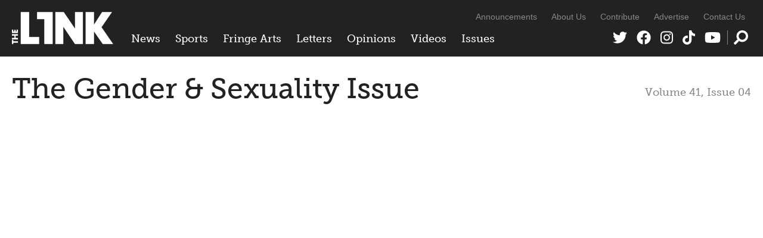

--- FILE ---
content_type: text/html; charset=UTF-8
request_url: https://thelinknewspaper.ca/back-issues/read/the-gender-and-sexuality-issue
body_size: 7819
content:
<!DOCTYPE html>
<html lang="en">
<head>
	<meta charset="utf-8" />
	<meta name="description" content="Since 1980, The Link has been the most read newspaper on Concordia's campuses and the areas surrounding the university, reaching over 40,000 students and 5,000 members of the university faculty and staff weekly." />
	<meta name="thumbnail" content="https://thelinknewspaper.ca/assets/img/thumbnail.png" />
	<meta name="viewport" content="width=device-width, initial-scale=1, maximum-scale=1" />	
	

	<meta property="og:title" content="The Gender &amp; Sexuality Issue" />
	<meta property="og:description" content="Since 1980, The Link has been the most read newspaper on Concordia's campuses and the areas surrounding the university, reaching over 40,000 students and 5,000 members of the university faculty and staff weekly." />
	<meta property="og:image" content="https://thelinknewspaper.ca/assets/img/thumbnail.png" />
	<meta property="og:url" content="https://thelinknewspaper.ca/back-issues/read/the-gender-and-sexuality-issue" />
	<meta property="og:type" content="website" />
		
	<meta name="twitter:card" content="summary_large_image" />
	<meta name="twitter:site" content="@linknewspaper" />
	<meta name="twitter:title" content="The Gender &amp; Sexuality Issue" />
	<meta name="twitter:description" content="Since 1980, The Link has been the most read newspaper on Concordia's campuses and the areas surrounding the university, reaching over 40,000 students and 5,000 members of the university faculty and staff weekly." />
	<meta name="twitter:creator" content="@linknewspaper" />
	<meta name="twitter:image:src" content="https://thelinknewspaper.ca/assets/img/thumbnail.png" />
	<meta name="twitter:domain" content="thelinknewspaper.ca" />

	<link rel="stylesheet" href="https://thelinknewspaper.ca/cache/35203d63fbd814be9e38f00d3260574b53bb6ac3.1610549953.css" media="all" />
	<!--[if lt IE 9]>
		<script src="/assets/js/html5shiv-min.js"></script>
	<![endif]-->	
	<!--[if lt IE 8]>
		<style type="text/css">.group{display:inline-block;}</style>
	<![endif]-->
	<link rel="alternate" type="application/rss+xml" href="/feed" title="The Link" />

	<script defer src="/assets/fa/fontawesome.min.js"></script>
	<script defer src="/assets/fa/brands.min.js"></script>
	<script defer src="/assets/fa/solid.min.js"></script>
	
	<script src="//use.typekit.net/bph8jts.js"></script>
	<script>try{Typekit.load();}catch(e){}</script>

	<title>The Gender &amp; Sexuality Issue &ndash; The Link</title>
	
</head>
<body>	
	
	<div id="top">
		
		<header id="global-header" role="banner">
			<div class="wrapper group">
				
				<div id="logo">
					<a href="/"><img src="/assets/img/logo-2020.png" alt="The Link" /></a>
				</div>
	
				<div id="navs">
					<nav id="global-nav">
					<ul>
						<li><a href="/section/c/news">News</a>
						
							<ul class="dropdown group">
	<li>
		<a href="https://thelinknewspaper.ca/article/csu-passes-motion-condemning-oppression-by-iranian-regime">
		<img src="/images/made/images/articles/_resized/00.graphics.CSU.Naya_Hachwa_300_200_90_s_c1.jpeg" class="border" alt="" />
		CSU passes motion condemning oppression by Iranian regime</a>
	</li>

						
							
	<li>
		<a href="https://thelinknewspaper.ca/article/montrealers-protest-iranian-people-call-for-media-coverage">
		<img src="/images/made/images/articles/_resized/07.news.Iran.Golestani.online_300_200_90_s_c1.JPG" class="border" alt="" />
		Montrealers protest in support of Iranian people, call for more media coverage</a>
	</li>

						
							
	<li>
		<a href="https://thelinknewspaper.ca/article/accounts-from-montreal-protesters-detail-police-violence">
		<img src="/images/made/images/articles/_resized/07.feature.news.police_brutality.Sean.print.Andrae_Lerone_Lewis._U2A8406_300_200_90_s_c1.jpg" class="border" alt="" />
		Accounts from Montreal protesters detail police violence</a>
	</li>

						
							
	<li>
		<a href="https://thelinknewspaper.ca/article/future-quebec-healthcare-bill-2">
		<img src="/images/made/images/articles/_resized/07.news.bill_2_.HST.print.Matthew_Daldalian.DSC01867_300_200_90_s_c1.jpg" class="border" alt="" />
		The future of Quebec healthcare following Bill 2</a>
	</li>

						
							
	<li>
		<a href="https://thelinknewspaper.ca/article/graduate-student-association-president-gone-rogue">
		<img src="/images/made/images/articles/_resized/07_NEWS_GSA_Scandal_AnthonyNapoli_300_200_90_s_c1.jpg" class="border" alt="" />
		Graduate Student Association president gone rogue</a>
	</li>

						
							
	<li>
		<a href="https://thelinknewspaper.ca/article/concordia-university-presidents-salary">
		<img src="/images/made/images/articles/_resized/07.news.Carr_Salary.Gen.ONLINE_300_200_90_s_c1.jpg" class="border" alt="" />
		Concordia University president&#8217;s salary reaches $547,623</a>
	</li>
</ul>
						
						</li>
						<li><a href="/section/c/sports">Sports</a>
						
							<ul class="dropdown group">
	<li>
		<a href="https://thelinknewspaper.ca/article/stingers-4-martlets-2-concordia-grit-too-much-for-mcgill">
		<img src="/images/made/images/articles/_resized/07.sports.WHKYvsMCG.samuel.online.Ines_Talis.IT__0543_300_200_90_s_c1.jpg" class="border" alt="" />
		Stingers 4, Martlets 2: Concordia grit too much for McGill</a>
	</li>

						
							
	<li>
		<a href="https://thelinknewspaper.ca/article/sky-sports-halo-a-for-the-girls-movement-gone-wrong">
		<img src="/images/made/images/articles/_resized/07_SPORTS_SkySportsHalo_NayaHachwa_300_200_s_c1.png" class="border" alt="" />
		Sky Sports Halo: A &#8216;for the girls&#8217; movement gone wrong</a>
	</li>

						
							
	<li>
		<a href="https://thelinknewspaper.ca/article/sports-fandom-no-longer-needs-to-be-attached-to-where-youre-from">
		<img src="/images/made/images/articles/_resized/07_SPORTS_SportsMediaFandom_LuciaCastroGiron_300_200_90_s_c1.jpeg" class="border" alt="" />
		Sports fandom no longer needs to be attached to where you’re from</a>
	</li>

						
							
	<li>
		<a href="https://thelinknewspaper.ca/article/how-le-nadia-is-building-connections-in-womens-sports">
		<img src="/images/made/images/articles/_resized/07.sports.Le_Nadia.Marisa.print.Andy_Brunet.IMG_1006_(1)_300_200_90_s_c1.jpg" class="border" alt="" />
		How Le Nadia is building connections in women’s sports</a>
	</li>

						
							
	<li>
		<a href="https://thelinknewspaper.ca/article/mcgill-athletic-cuts-set-to-affect-concordia-competition">
		<img src="/images/made/images/articles/_resized/07.sports.McGill_Athletics.Sam.print.Daniel_Gonzalez.1U5A5508_300_200_90_s_c1.jpg" class="border" alt="" />
		McGill athletic cuts set to affect Concordia competition</a>
	</li>

						
							
	<li>
		<a href="https://thelinknewspaper.ca/article/azzurri-10-stingers-0-italy-swarms-concordia">
		<img src="/images/made/images/articles/_resized/20251213-_U2A0920_300_200_90_s_c1.jpg" class="border" alt="" />
		Azzurri 10, Stingers 0: Italy swarms Concordia</a>
	</li>
</ul>
						
						</li>
						<li><a href="/section/c/arts">Fringe Arts</a>
						
							<ul class="dropdown group">
	<li>
		<a href="https://thelinknewspaper.ca/article/students-celebrate-amazigh-new-year-2976">
		<img src="/images/made/images/articles/_resized/07.fringe.yennayer.Racha.online.Racha.P1012215_300_200_90_s_c1.jpg" class="border" alt="" />
		Students celebrate Amazigh New Year 2976</a>
	</li>

						
							
	<li>
		<a href="https://thelinknewspaper.ca/article/your-2026-horoscope">
		<img src="/images/made/images/articles/_resized/Sex_Horoscopes_300_200_90_s_c1.jpg" class="border" alt="" />
		Your 2026 horoscope</a>
	</li>

						
							
	<li>
		<a href="https://thelinknewspaper.ca/article/the-power-of-small-scale-art">
		<img src="/images/made/images/articles/_resized/PC090134_300_200_90_s_c1.jpg" class="border" alt="" />
		The power of small-scale art</a>
	</li>

						
							
	<li>
		<a href="https://thelinknewspaper.ca/article/uncertainly-clear">
		<img src="/images/made/images/articles/_resized/07_FRINGE_Uncertainty_NayaHachwa_300_200_90_s_c1.jpg" class="border" alt="" />
		Uncertainly Clear</a>
	</li>

						
							
	<li>
		<a href="https://thelinknewspaper.ca/article/old-school-is-the-new-house">
		<img src="/images/made/images/articles/_resized/472139985_10161952995919795_2541852763382060593_n_300_200_90_s_c1.jpg" class="border" alt="" />
		Old school is the new house</a>
	</li>

						
							
	<li>
		<a href="https://thelinknewspaper.ca/article/a-softer-way-back-to-creativity">
		<img src="/images/made/images/articles/_resized/image3_300_200_90_s_c1.jpeg" class="border" alt="" />
		A softer way back to creativity</a>
	</li>
</ul>
						
						</li>
						<li><a href="/section/c/letters">Letters</a>
						
							<ul class="dropdown group">
	<li>
		<a href="https://thelinknewspaper.ca/article/letter-to-the-editor-what-you-also-need-to-know-to-get-the-full-story">
		<img src="/images/made/images/articles/_resized/letters_440_392_90_(1)_300_200_90_s_c1.jpg" class="border" alt="" />
		Letter to the Editor: What you also need to know to get the full story</a>
	</li>

						
							
	<li>
		<a href="https://thelinknewspaper.ca/article/open-letter-fedup-campaign-goes-all-in-on-abolishing-aramark">
		<img src="/images/made/images/articles/_resized/fedupgroup_300_200_90_s_c1.jpg" class="border" alt="" />
		Open Letter: FedUp Campaign goes ‘All In’ on abolishing Aramark</a>
	</li>

						
							
	<li>
		<a href="https://thelinknewspaper.ca/article/open-letter-we-now-declare-the-hive-a-police-free-zone">
		<img src="/images/made/images/articles/_resized/299321998_450527770421357_2021197585412293980_n_300_200_90_s_c1.jpg" class="border" alt="" />
		Open Letter: We now declare The Hive a police-free zone</a>
	</li>

						
							
	<li>
		<a href="https://thelinknewspaper.ca/article/letter-to-the-editor">
		<img src="/images/made/images/articles/_resized/letters_440_392_90_(1)_300_200_90_s_c1.jpg" class="border" alt="" />
		Letter to the Editor</a>
	</li>

						
							
	<li>
		<a href="https://thelinknewspaper.ca/article/letter-platforming-hate-is-unacceptable">
		<img src="/images/made/images/articles/_resized/letters_440_392_90_(1)_300_200_90_s_c1.jpg" class="border" alt="" />
		Letter: Platforming hate is unacceptable</a>
	</li>

						
							
	<li>
		<a href="https://thelinknewspaper.ca/article/concordia-alumni-letter-in-solidarity-with-palestinians">
		<img src="/images/made/images/articles/_resized/letters_440_392_90_(1)_300_200_90_s_c1.jpg" class="border" alt="" />
		Concordia Alumni Letter in Solidarity with Palestinians</a>
	</li>
</ul>
						
						</li>
						<li><a href="/section/c/opinions">Opinions</a>
						
							<ul class="dropdown group">
	<li>
		<a href="https://thelinknewspaper.ca/article/your-2026-horoscope">
		<img src="/images/made/images/articles/_resized/Sex_Horoscopes_300_200_90_s_c1.jpg" class="border" alt="" />
		Your 2026 horoscope</a>
	</li>

						
							
	<li>
		<a href="https://thelinknewspaper.ca/article/u.s-imperialism-knows-no-bounds">
		<img src="/images/made/images/articles/_resized/07_EDITORIAL_NayaHachwa_Online_300_200_90_s_c1.jpg" class="border" alt="" />
		Editorial: U.S. imperialism knows no bounds</a>
	</li>

						
							
	<li>
		<a href="https://thelinknewspaper.ca/article/when-solidarity-is-selective-silence-becomes-political">
		<img src="/images/made/images/articles/_resized/07_OPS_Iran_NayaHachwa_300_200_90_s_c1.jpg" class="border" alt="" />
		When solidarity is selective, silence becomes political</a>
	</li>

						
							
	<li>
		<a href="https://thelinknewspaper.ca/article/social-culture-have-you-awakened-your-ai-yet">
		<img src="/images/made/images/articles/_resized/07_OPS_Robotheism_CarmenWile_300_200_90_s_c1.jpg" class="border" alt="" />
		Social (Cult)ure: Have you awakened your AI yet?</a>
	</li>

						
							
	<li>
		<a href="https://thelinknewspaper.ca/article/stop-making-students-pay-to-work">
		<img src="/images/made/images/articles/_resized/07_OPS_Internships_Kaz_300_200_90_s_c1.jpg" class="border" alt="" />
		Stop making students pay to work</a>
	</li>

						
							
	<li>
		<a href="https://thelinknewspaper.ca/article/the-hidden-politics-of-learning">
		<img src="/images/made/images/articles/_resized/07_OPS_Education_AnthonyNapoli_300_200_s_c1.png" class="border" alt="" />
		The hidden politics of learning</a>
	</li>
</ul>
						
						</li>
						<li><a href="/videos">Videos</a>
						
							<ul class="dropdown group">
							<li>
								<a href="https://thelinknewspaper.ca/videos/view/beads-for-landback">
								<img src="/images/made/images/thumbnails/_resized/1thumbdes_(1)_300_200_s_c1.png" class="border" alt="" />
								Beads for Landback</a>
							</li>
						
						
							
							<li>
								<a href="https://thelinknewspaper.ca/videos/view/arsaniq-deer-interview">
								<img src="/images/made/images/thumbnails/_resized/1824EE5B-E16E-490F-A086-C42018DAA917_300_200_90_s_c1.jpeg" class="border" alt="" />
								Arsaniq Deer Interview</a>
							</li>
						
						
							
							<li>
								<a href="https://thelinknewspaper.ca/videos/view/loneliness-on-concordias-campus">
								<img src="/images/made/images/thumbnails/_resized/Screenshot_2024-12-03_at_8.01.02 PM_(1)_300_200_s_c1.png" class="border" alt="" />
								Loneliness On Concordia&#8217;s Campus</a>
							</li>
						
						
							
							<li>
								<a href="https://thelinknewspaper.ca/videos/view/tuition-hikes-aftermath">
								<img src="/images/made/images/thumbnails/_resized/Screenshot_2024-12-02_at_10.57.32 PM_300_200_s_c1.png" class="border" alt="" />
								Tuition Hikes Aftermath</a>
							</li>
						
						
							
							<li>
								<a href="https://thelinknewspaper.ca/videos/view/shibari-night-at-tension-mtl">
								<img src="/images/made/images/thumbnails/_resized/ytyrt_300_200_s_c1.png" class="border" alt="" />
								Shibari Night at Tension MTL</a>
							</li>
						
						
							
							<li>
								<a href="https://thelinknewspaper.ca/videos/view/new-social-housing-chinatown">
								<img src="/images/made/images/thumbnails/_resized/Untitled_design_(2)_300_200_s_c1.png" class="border" alt="" />
								New Social Housing in Chinatown</a>
							</li>
						</ul>
						
						</li>
						<li class="nav-issues"><a href="/back-issues">Issues</a>
						
							<ul class="dropdown group">
							<li>
								<a href="https://thelinknewspaper.ca/back-issues/read/volume-46-issue-7">
								<img src="/images/made/images/issues/_resized/Screenshot_2026-01-13_013044_300_400_c1.png" class="border" alt="" />
								Volume 46, Issue 7</a>
							</li>
						
						
							
							<li>
								<a href="https://thelinknewspaper.ca/back-issues/read/volume-46-issue-6">
								<img src="/images/made/images/issues/_resized/Screenshot_(42)_300_400_c1.png" class="border" alt="" />
								Volume 46, Issue 6</a>
							</li>
						
						
							
							<li>
								<a href="https://thelinknewspaper.ca/back-issues/read/volume-46-issue-5">
								<img src="/images/made/images/issues/_resized/Screenshot_(41)_300_400_c1.png" class="border" alt="" />
								Volume 46, Issue 5</a>
							</li>
						
						
							
							<li>
								<a href="https://thelinknewspaper.ca/back-issues/read/volume-46-issue-4">
								<img src="/images/made/images/issues/_resized/Screenshot_(37)_300_400_c1.png" class="border" alt="" />
								Volume 46, Issue 4</a>
							</li>
						
						
							
							<li>
								<a href="https://thelinknewspaper.ca/back-issues/read/volume-46-issue-3">
								<img src="/images/made/images/issues/_resized/Screenshot_(36)_300_400_c1.png" class="border" alt="" />
								Volume 46, Issue 3</a>
							</li>
						
						
							
							<li>
								<a href="https://thelinknewspaper.ca/back-issues/read/volume-46-issue-2">
								<img src="/images/made/images/issues/_resized/Screenshot_(33)_300_400_c1.png" class="border" alt="" />
								Volume 46, Issue 2</a>
							</li>
						</ul>
						
						</li>
					</ul>
				</nav>
					<nav id="secondary-nav">
					<ul>
						<li><a href="/blog">Announcements</a></li>
						<li><a href="/about">About Us</a></li>
						<li><a href="/contribute">Contribute</a></li>
						<li><a href="/advertise">Advertise</a></li>
						<li><a href="/contact">Contact Us</a></li>
					</ul>
				</nav>
					<nav id="social-nav">
					<ul>
						<li><a href="https://twitter.com/linknewspaper"><i class="fab fa-twitter" title="Twitter"></i></a></li>
						<li><a href="http://facebook.com/thelinknewspaper"><i class="fab fa-facebook" title="Facebook"></i></a></li>
						<li><a href="https://www.instagram.com/linknewspaper/"><i class="fab fa-instagram" title="Instagram"></i></a></li>
						<li><a href="https://www.tiktok.com/@thelinknewspaper"><i class="fab fa-tiktok" title="TikTok"></i></a></li>
						<li><a href="http://www.youtube.com/thelinknewspaper/"><i class="fab fa-youtube" title="YouTube"></i></a></li>
						<li class="nav-search"><a href="#search"><i class="fas fa-search" data-fa-transform="flip-h" title="Search Form"></i></a></li>
					</ul>
				</nav>
					<div role="search" class="search-form">
				<form id="search" method="post" action="https://thelinknewspaper.ca/"  >
<div class='hiddenFields'>
<input type="hidden" name="ACT" value="24" />
<input type="hidden" name="RES" value="20" />
<input type="hidden" name="meta" value="hTE2zjTf42DCURdYrk9dJAWnejRmGoKP7HfwgqR03bwReMxflopvMBRA8FRDxwmjMq6VkEon38C2IvoxA4OJybe49WwQqzdRLh8ZZnJBDqFI0ReF+51QlZkVgrB0F4dqzhzaO/c2gX5Jw8ZTwQNd9Esm8cjWCEBBbbLl2c6/NAV/7/UPwTPA4JG/h/P06eBwj3X6SptzoucLl7UlWDKdwjpYWusuDyC7uqoGpBLc7oM63ZRw3zFY0wVO0GhPzU8tw7q7SWjQq6RtbD8ovk6+B/AJdeouZkKapQ2PNKX+B+evV/Uo7ECf7lWu/[base64]/hkTO/IvUCxko78ag==" />
<input type="hidden" name="site_id" value="1" />
<input type="hidden" name="csrf_token" value="ac6179532bba9de93c5e2d078e5666bc6848bf1c" />
</div>


					<div>
						<i class="fas fa-times search-close" title="Close"></i>
						<input type="text" name="keywords" class="input" placeholder="Search The Link" />
						<button class="icon-btn"><i class="fas fa-search" data-fa-transform="flip-h" title="Search"></i></button>
					</div>
				</form>
				</div>
				</div>
			
			</div>
		</header>
		
		
		
	</div>
	
	

	<div class="wrapper body issue-embed">
		<h1>The Gender &amp; Sexuality Issue</h1>
		<h2>Volume 41, Issue 04</h2>
		
		<div class="issuu-embed">
			<iframe allowfullscreen allow="fullscreen" style="border:none;width:100%;height:600px;" src="//e.issuu.com/embed.html?d=41.4.gender_and_sexuality&hideIssuuLogo=true&hideShareButton=true&u=linknewspaper"></iframe>
		</div>
		
	</div>
	
<div class="body wrapper group">	
	<main class="content">
		









	
	
		
	
		
	
	


	

	

	
	
	<h2>In This Issue</h2>
	
			<ul class="listing group">

	<li class="group">
		<a href="/article/the-odd-link-between-reality-tv-and-the-sex-industry">
		<img src="/images/made/images/articles/Volume_41/Special/_resized/41.4.Decriminalizing_Sex_Work.Maria_600_375_90_s_c1.jpg" alt="" />
		</a>
		<div class="listing-content">
			<span class="topic-badge">Special Issue</span>
			<h3><a href="/article/the-odd-link-between-reality-tv-and-the-sex-industry">The odd link between reality TV and the sex industry</a></h3>
			<p class="byline"><a href="/author/spencer-nafekh-blanchette">Spencer Nafekh-Blanchette</a> &ndash; Published March 21, 2021</p>
				<p>Who would&#8217;ve thought that a cheesy reality TV show would prompt important social dialogue? Either way, it&#8217;s time to de-stigmatize sex work.</p>
		</div>	
	</li>




	
		

	<li class="group">
		<a href="/article/id-paint-these-walls-with-any-part-of-me">
		<img src="/images/made/images/articles/Stock%20Images/_resized/01.ops.bindman.editorial_(1)_600_375_s_c1.png" alt="" />
		</a>
		<div class="listing-content">
			<span class="topic-badge">Special Issue</span>
			<h3><a href="/article/id-paint-these-walls-with-any-part-of-me">I’d paint these walls with any part of me</a></h3>
			<p class="byline"><span class="special-badge">Poetry</span><a href="/author/morgan-moakler-jessiman">Morgan Moakler Jessiman</a> &ndash; Published March 10, 2021</p>
				<p>A poem by Morgan Moakler Jessiman.</p>
		</div>	
	</li>




	
		

	<li class="group">
		<a href="/article/but-you-cant-just-be-nothing">
		<img src="/images/made/images/articles/Stock%20Images/_resized/01.ops.bindman.editorial_(1)_600_375_s_c1.png" alt="" />
		</a>
		<div class="listing-content">
			<span class="topic-badge">Special Issue</span>
			<h3><a href="/article/but-you-cant-just-be-nothing">&#8216;But you can&#8217;t just be nothing&#8217;</a></h3>
			<p class="byline"><span class="special-badge">Poetry</span>Genderless Alien &ndash; Published March 10, 2021</p>
				<p>A poem by Genderless Alien.</p>
		</div>	
	</li>




	
		

	<li class="group">
		<a href="/article/editorial-a-time-capsule-of-gender-and-sexuality-coverage">
		<img src="/images/made/images/articles/Stock%20Images/_resized/01.ops.bindman.editorial_(1)_600_375_s_c1.png" alt="" />
		</a>
		<div class="listing-content">
			<span class="topic-badge">Opinions</span>
			<h3><a href="/article/editorial-a-time-capsule-of-gender-and-sexuality-coverage">Editorial: A time capsule of gender and sexuality coverage</a></h3>
			<p class="byline"><a href="/author/the-link">The Link</a> &ndash; Published March 10, 2021</p>
				<p>In 1982, The Link published its first special issue focused on sexual orientation: The Gay Issue.</p>
		</div>	
	</li>




	
		

	<li class="group">
		<a href="/article/oops-im-queer-a-personal-narrative">
		<img src="/images/made/images/articles/_resized/41.4.Personal_Narrative_Asexuality.Carleen_Loney_600_375_90_s_c1.jpg" alt="" />
		</a>
		<div class="listing-content">
			<span class="topic-badge">Special Issue</span>
			<h3><a href="/article/oops-im-queer-a-personal-narrative">Oops, I&#8217;m queer: A personal narrative</a></h3>
			<p class="byline"><a href="/author/benjamyn-upshaw-ruffner">Benjamyn Upshaw-Ruffner</a> &ndash; Published March 10, 2021</p>
				<p>Labels can be very important and empowering for people whose experiences diverge from “norms.”</p>
		</div>	
	</li>




	
		

	<li class="group">
		<a href="/article/paying-for-porn">
		<img src="/images/made/images/articles/_resized/41.4.payforporn.joeybruce_600_375_90_s_c1.jpg" alt="" />
		</a>
		<div class="listing-content">
			<span class="topic-badge">Special Issue</span>
			<h3><a href="/article/paying-for-porn">Paying for porn</a></h3>
			<p class="byline">Anonymous &ndash; Published March 10, 2021</p>
				<p>I am a sex worker and a Concordia University student.</p>
		</div>	
	</li>




	
		

	<li class="group">
		<a href="/article/pleasure-or-shame-sex-for-the-arab-woman">
		<img src="/images/made/images/articles/_resized/bellydancer_600_375_s_c1.png" alt="" />
		</a>
		<div class="listing-content">
			<span class="topic-badge">Special Issue</span>
			<h3><a href="/article/pleasure-or-shame-sex-for-the-arab-woman">Pleasure or shame: Sex for the Arab woman</a></h3>
			<p class="byline"><a href="/author/youmna-el-halabi">Youmna El Halabi</a> &ndash; Published March 10, 2021</p>
				<p>Arab women, in contrast to the freedom awarded to Arab men, are denied the pleasure of sex.</p>
		</div>	
	</li>




	
		

	<li class="group">
		<a href="/article/censorship-and-sex-work-the-realities-of-the-modern-day-sex-workers">
		<img src="/images/made/images/articles/_resized/41.4.Instagram.targetting.SW.Stefania_Bodea_600_375_90_s_c1.jpg" alt="" />
		</a>
		<div class="listing-content">
			<span class="topic-badge">Special Issue</span>
			<h3><a href="/article/censorship-and-sex-work-the-realities-of-the-modern-day-sex-workers">Censorship and sex work: The realities of the modern-day sex worker</a></h3>
			<p class="byline"><a href="/author/reina-ephrahim">Reina Ephrahim</a> &ndash; Published March 10, 2021</p>
				<p>Online censorship has forced some sex workers in Montreal to navigate alternative means to attract clientele.</p>
		</div>	
	</li>




	
		

	<li class="group">
		<a href="/article/moving-forward-after-experiencing-sexual-violence">
		<img src="/images/made/images/articles/_resized/41.4.healing_from_trauma.Stella_Mazurek_600_375_90_s_c1.jpeg" alt="" />
		</a>
		<div class="listing-content">
			<span class="topic-badge"></span>
			<h3><a href="/article/moving-forward-after-experiencing-sexual-violence">Moving forward after experiencing sexual violence</a></h3>
			<p class="byline"><a href="/author/olivia-piche">Olivia Piché</a> &ndash; Published March 10, 2021</p>
				<p>Sexual abuse survivors carry experiences, feelings and stories that differ from one another and there is no one singular road to healing.</p>
		</div>	
	</li>




	
		

	<li class="group">
		<a href="/article/hormones-alone-hrt-during-the-pandemic">
		<img src="/images/made/images/articles/_resized/41.4.HRT.hannah_Louisy_600_375_90_s_c1.jpg" alt="" />
		</a>
		<div class="listing-content">
			<span class="topic-badge">Special Issue</span>
			<h3><a href="/article/hormones-alone-hrt-during-the-pandemic">Hormones alone: HRT during the pandemic</a></h3>
			<p class="byline"><a href="/author/parker-sherry">Parker Sherry</a> &ndash; Published March 10, 2021</p>
				<p>This was what I learned when I started Hormone Replacement Therapy.</p>
		</div>	
	</li>




	
		

	<li class="group">
		<a href="/article/the-difficulty-of-speaking-french-while-non-binary">
		<img src="/images/made/images/articles/_resized/chalk_600_375_s_c1.png" alt="" />
		</a>
		<div class="listing-content">
			<span class="topic-badge">Special Issue</span>
			<h3><a href="/article/the-difficulty-of-speaking-french-while-non-binary">The difficulty of speaking French while non-binary</a></h3>
			<p class="byline"><a href="/author/talia-kliot">Talia Kliot</a> &ndash; Updated March 11, 2021 at 12:29am</p>
				<p>French is an inherently gendered language, creating some complications for non-binary French speakers.</p>
		</div>	
	</li>




	
		

	<li class="group">
		<a href="/article/filling-an-empty-virtual-seat-with-queer-concordia">
		<img src="/images/made/assets/img/thumbnail_600_375_s_c1.png" alt="" />
		</a>
		<div class="listing-content">
			<span class="topic-badge">Special Issue</span>
			<h3><a href="/article/filling-an-empty-virtual-seat-with-queer-concordia">Fill an empty virtual seat with Queer Concordia</a></h3>
			<p class="byline"> &ndash; Published March 10, 2021</p>
				<p>Queer Concordia&#8217;s new Queer Support Group is a virtual space where people can be open about how they’re currently feeling. </p>
		</div>	
	</li>


</ul>

	
	
	
	

	</main>	
	<div class="sidebar">

	<div class="block widgets-block">
		<ul class="tabs group">
			<li><a href="#latest" class="active">Latest</a></li>
			<li><a href="#popular">Popular</a></li>
		</ul>
		<ul id="latest" class="widget-list">
		
			<li>
				<a href="https://thelinknewspaper.ca/article/stingers-4-martlets-2-concordia-grit-too-much-for-mcgill">Stingers 4, Martlets 2: Concordia grit too much for McGill</a>
				<p class="sidebar-byline"><a href="https://thelinknewspaper.ca/section/c/sports">Sports</a> &ndash; 01/18/26</p>
				<!-- 569 views -->
			</li>
		
			<li>
				<a href="https://thelinknewspaper.ca/article/students-celebrate-amazigh-new-year-2976">Students celebrate Amazigh New Year 2976</a>
				<p class="sidebar-byline"><a href="https://thelinknewspaper.ca/section/c/arts">Fringe Arts</a> &ndash; 01/18/26</p>
				<!-- 636 views -->
			</li>
		
			<li>
				<a href="https://thelinknewspaper.ca/article/csu-passes-motion-condemning-oppression-by-iranian-regime">CSU passes motion condemning oppression by Iranian regime</a>
				<p class="sidebar-byline"><a href="https://thelinknewspaper.ca/section/c/news">News</a> &ndash; 01/17/26</p>
				<!-- 819 views -->
			</li>
		
			<li>
				<a href="https://thelinknewspaper.ca/article/montrealers-protest-iranian-people-call-for-media-coverage">Montrealers protest in support of Iranian people, call for more media coverage</a>
				<p class="sidebar-byline"><a href="https://thelinknewspaper.ca/section/c/news">News</a> &ndash; 01/15/26</p>
				<!-- 1355 views -->
			</li>
		
			<li>
				<a href="https://thelinknewspaper.ca/article/your-2026-horoscope">Your 2026 horoscope</a>
				<p class="sidebar-byline"><a href="https://thelinknewspaper.ca/section/c/arts">Fringe Arts</a> &ndash; 01/13/26</p>
				<!-- 555 views -->
			</li>
		
		</ul>
		<ul id="popular" class="widget-list">
		
			
			<li>
				<a href="https://thelinknewspaper.ca/article/montrealers-gather-to-protest-u.s-imperialism-and-military-attacks-against-venezuela">Montrealers gather to protest U.S. imperialism and military attacks against Venezuela</a>
				<p class="sidebar-byline"><a href="https://thelinknewspaper.ca/section/c/news">News</a> &ndash; 01/06/26</p>
				<!-- 2256 views -->
			</li>
			
			<li>
				<a href="https://thelinknewspaper.ca/article/graduate-student-association-president-gone-rogue">Graduate Student Association president gone rogue</a>
				<p class="sidebar-byline"><a href="https://thelinknewspaper.ca/section/c/news">News</a> &ndash; 01/13/26</p>
				<!-- 1635 views -->
			</li>
			
			<li>
				<a href="https://thelinknewspaper.ca/article/concordia-university-presidents-salary">Concordia University president&#8217;s salary reaches $547,623</a>
				<p class="sidebar-byline"><a href="https://thelinknewspaper.ca/section/c/news">News</a> &ndash; 01/13/26</p>
				<!-- 1510 views -->
			</li>
			
			<li>
				<a href="https://thelinknewspaper.ca/article/montrealers-protest-iranian-people-call-for-media-coverage">Montrealers protest in support of Iranian people, call for more media coverage</a>
				<p class="sidebar-byline"><a href="https://thelinknewspaper.ca/section/c/news">News</a> &ndash; 01/15/26</p>
				<!-- 1355 views -->
			</li>
			
			<li>
				<a href="https://thelinknewspaper.ca/article/future-quebec-healthcare-bill-2">The future of Quebec healthcare following Bill 2</a>
				<p class="sidebar-byline"><a href="https://thelinknewspaper.ca/section/c/news">News</a> &ndash; 01/13/26</p>
				<!-- 1332 views -->
			</li>
			
		
		</ul>
	</div>
	
	
	
		
				
	<div class="block issue-block">
		<h3>Current Issue<i class="fas fa-book-open"></i></h3>
		
			<a href="https://thelinknewspaper.ca/back-issues/read/volume-46-issue-7" title="View issue"><img src="/images/made/images/issues/Screenshot_2026-01-13_013044_600_825_s.png" class="border" alt="" /></a>
			<h4><a href="https://thelinknewspaper.ca/back-issues/read/volume-46-issue-7">Volume 46, Issue 7</a></h4>
		
	</div>
	
	
	
	
	<div class="block video-block">
		<h3>Video<i class="fab fa-youtube"></i></h3>
		<iframe width="200" height="113" src="https://www.youtube.com/embed/AWrRIZ46jFA?feature=oembed&controls=no&modestbranding=1&rel=0" frameborder="0" allow="accelerometer; autoplay; clipboard-write; encrypted-media; gyroscope; picture-in-picture; web-share" referrerpolicy="strict-origin-when-cross-origin" allowfullscreen title="Arsaniq Deer Interview"></iframe>
		<p><a href="https://thelinknewspaper.ca/videos/view/arsaniq-deer-interview">Arsaniq Deer Interview</a></p>
	</div>
	

		
		
	
					
</div>
	
</div>
	
	

	<footer id="global-footer">
		<div class="wrapper group">
			<div class="footer-left">
				<ul>
					<li><a href="/blog">Announcements</a></li>
					<li><a href="/about">About Us</a></li>
					<li><a href="/advertise">Advertise</a></li>
					<li><a href="/contribute">Contribute</a></li>
					<li><a href="/back-issues">Archives</a></li>
					<li><a href="/contact">Contact Us</a></li>
					<li><a href="/feed">RSS</a></li>
				</ul>
				<p>All content &copy; 2026 The Link Publication Society Inc. <a href="#top">Top of Page</a></p>
			</div>
		</div>
	</footer>

	
	<script src="https://ajax.googleapis.com/ajax/libs/jquery/3.5.1/jquery.min.js"></script>
	<script src="https://thelinknewspaper.ca/cache/efd0e364c466808b3c547f478a0b645668779bbe.1607357287.js"></script>
	
	
	<script>window.twttr = (function(d, s, id) {
	  var js, fjs = d.getElementsByTagName(s)[0],
	    t = window.twttr || {};
	  if (d.getElementById(id)) return t;
	  js = d.createElement(s);
	  js.id = id;
	  js.src = "https://platform.twitter.com/widgets.js";
	  fjs.parentNode.insertBefore(js, fjs);
	
	  t._e = [];
	  t.ready = function(f) {t._e.push(f);};
	
	  return t;
	}(document, "script", "twitter-wjs"));</script>
	
	<script async src="https://www.googletagmanager.com/gtag/js?id=G-9SKR9MJZDC"></script>
	<script>
		window.dataLayer = window.dataLayer || []; 
		function gtag(){dataLayer.push(arguments);}
		gtag('js', new Date());
		gtag('config', 'G-9SKR9MJZDC');
	</script>

</body>
</html>